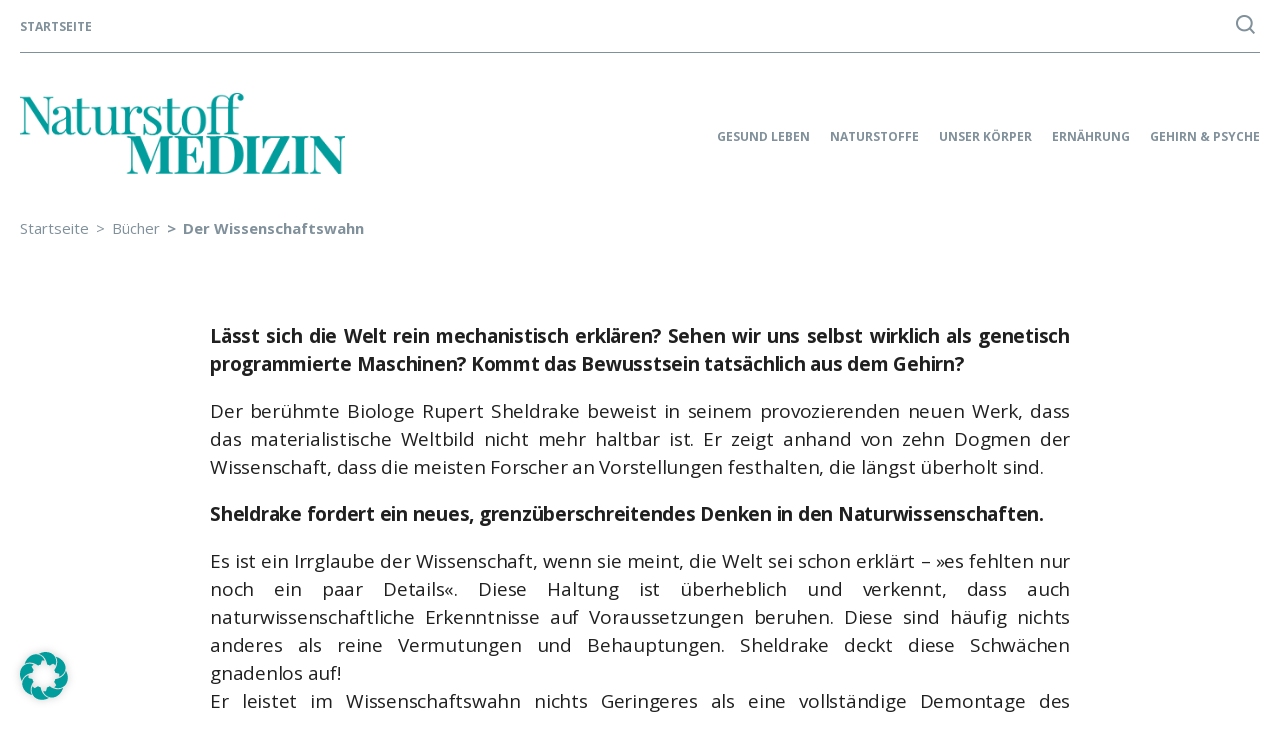

--- FILE ---
content_type: text/html; charset=UTF-8
request_url: https://www.naturstoff-medizin.de/buch/der-wissenschaftswahn/
body_size: 14507
content:
<!DOCTYPE html><html lang="de"> <head> <meta name="viewport" content="width=device-width, initial-scale=1.0"> <meta charset="UTF-8"> <meta name='robots' content='index, follow, max-image-preview:large, max-snippet:-1, max-video-preview:-1'/><meta name="twitter:card" content="summary"><meta name="twitter:title" content="Der Wissenschaftswahn"/><meta name="twitter:description" content="Lässt sich die Welt rein mechanistisch erklären? Sehen wir uns selbst wirklich als genetisch programmierte Maschinen? Kommt das Bewusstsein tatsächlich aus"/><meta name="twitter:image" content="https://www.naturstoff-medizin.de/wp-content/uploads/2020/08/122058.jpg"/><meta name="author" content="Naturstoff Medizin"/>  <title>Der Wissenschaftswahn - Naturstoff Medizin</title> <link rel="canonical" href="https://www.naturstoff-medizin.de/buch/der-wissenschaftswahn/"/> <meta property="og:locale" content="de_DE"/> <meta property="og:type" content="article"/> <meta property="og:title" content="Der Wissenschaftswahn - Naturstoff Medizin"/> <meta property="og:description" content="Lässt sich die Welt rein mechanistisch erklären? Sehen wir uns selbst wirklich als genetisch programmierte Maschinen? Kommt das Bewusstsein tatsächlich aus dem Gehirn? Der berühmte Biologe Rupert Sheldrake"/> <meta property="og:url" content="https://www.naturstoff-medizin.de/buch/der-wissenschaftswahn/"/> <meta property="og:site_name" content="Naturstoff Medizin"/> <meta property="article:modified_time" content="2020-08-20T11:46:11+00:00"/> <meta property="og:image" content="https://www.naturstoff-medizin.de/wp-content/uploads/2020/08/122058.jpg"/> <meta property="og:image:width" content="374"/> <meta property="og:image:height" content="590"/> <meta property="og:image:type" content="image/jpeg"/> <meta name="twitter:label1" content="Geschätzte Lesezeit"/> <meta name="twitter:data1" content="1 Minute"/> <script type="application/ld+json" class="yoast-schema-graph">{"@context":"https://schema.org","@graph":[{"@type":"WebPage","@id":"https://www.naturstoff-medizin.de/buch/der-wissenschaftswahn/","url":"https://www.naturstoff-medizin.de/buch/der-wissenschaftswahn/","name":"Der Wissenschaftswahn - Naturstoff Medizin","isPartOf":{"@id":"https://www.naturstoff-medizin.de/#website"},"primaryImageOfPage":{"@id":"https://www.naturstoff-medizin.de/buch/der-wissenschaftswahn/#primaryimage"},"image":{"@id":"https://www.naturstoff-medizin.de/buch/der-wissenschaftswahn/#primaryimage"},"thumbnailUrl":"https://www.naturstoff-medizin.de/wp-content/uploads/2020/08/122058.jpg","datePublished":"2020-08-20T11:46:10+00:00","dateModified":"2020-08-20T11:46:11+00:00","breadcrumb":{"@id":"https://www.naturstoff-medizin.de/buch/der-wissenschaftswahn/#breadcrumb"},"inLanguage":"de","potentialAction":[{"@type":"ReadAction","target":["https://www.naturstoff-medizin.de/buch/der-wissenschaftswahn/"]}]},{"@type":"ImageObject","inLanguage":"de","@id":"https://www.naturstoff-medizin.de/buch/der-wissenschaftswahn/#primaryimage","url":"https://www.naturstoff-medizin.de/wp-content/uploads/2020/08/122058.jpg","contentUrl":"https://www.naturstoff-medizin.de/wp-content/uploads/2020/08/122058.jpg","width":374,"height":590},{"@type":"BreadcrumbList","@id":"https://www.naturstoff-medizin.de/buch/der-wissenschaftswahn/#breadcrumb","itemListElement":[{"@type":"ListItem","position":1,"name":"Startseite","item":"https://www.naturstoff-medizin.de/"},{"@type":"ListItem","position":2,"name":"Bücher","item":"https://www.naturstoff-medizin.de/"},{"@type":"ListItem","position":3,"name":"Der Wissenschaftswahn"}]},{"@type":"WebSite","@id":"https://www.naturstoff-medizin.de/#website","url":"https://www.naturstoff-medizin.de/","name":"Naturstoff Medizin","description":"Artikel, Bücher und Videos zum Thema","publisher":{"@id":"https://www.naturstoff-medizin.de/#organization"},"potentialAction":[{"@type":"SearchAction","target":{"@type":"EntryPoint","urlTemplate":"https://www.naturstoff-medizin.de/?s={search_term_string}"},"query-input":{"@type":"PropertyValueSpecification","valueRequired":true,"valueName":"search_term_string"}}],"inLanguage":"de"},{"@type":"Organization","@id":"https://www.naturstoff-medizin.de/#organization","name":"Naturstoff Medizin","url":"https://www.naturstoff-medizin.de/","logo":{"@type":"ImageObject","inLanguage":"de","@id":"https://www.naturstoff-medizin.de/#/schema/logo/image/","url":"https://www.naturstoff-medizin.de/wp-content/uploads/2020/02/naturstoff-medizin_logo.png","contentUrl":"https://www.naturstoff-medizin.de/wp-content/uploads/2020/02/naturstoff-medizin_logo.png","width":750,"height":187,"caption":"Naturstoff Medizin"},"image":{"@id":"https://www.naturstoff-medizin.de/#/schema/logo/image/"}}]}</script> <link rel="alternate" title="oEmbed (JSON)" type="application/json+oembed" href="https://www.naturstoff-medizin.de/wp-json/oembed/1.0/embed?url=https%3A%2F%2Fwww.naturstoff-medizin.de%2Fbuch%2Fder-wissenschaftswahn%2F"/><link rel="alternate" title="oEmbed (XML)" type="text/xml+oembed" href="https://www.naturstoff-medizin.de/wp-json/oembed/1.0/embed?url=https%3A%2F%2Fwww.naturstoff-medizin.de%2Fbuch%2Fder-wissenschaftswahn%2F&#038;format=xml"/><style id='wp-img-auto-sizes-contain-inline-css' type='text/css'>img:is([sizes=auto i],[sizes^="auto," i]){contain-intrinsic-size:3000px 1500px}/*# sourceURL=wp-img-auto-sizes-contain-inline-css */</style><style id='wp-emoji-styles-inline-css' type='text/css'> img.wp-smiley, img.emoji { display: inline !important; border: none !important; box-shadow: none !important; height: 1em !important; width: 1em !important; margin: 0 0.07em !important; vertical-align: -0.1em !important; background: none !important; padding: 0 !important; }/*# sourceURL=wp-emoji-styles-inline-css */</style><link rel='stylesheet' id='wp-block-library-css' href='https://www.naturstoff-medizin.de/wp-includes/css/dist/block-library/style.min.css?ver=6.9' type='text/css' media='all'/><style id='global-styles-inline-css' type='text/css'>
:root{--wp--preset--aspect-ratio--square: 1;--wp--preset--aspect-ratio--4-3: 4/3;--wp--preset--aspect-ratio--3-4: 3/4;--wp--preset--aspect-ratio--3-2: 3/2;--wp--preset--aspect-ratio--2-3: 2/3;--wp--preset--aspect-ratio--16-9: 16/9;--wp--preset--aspect-ratio--9-16: 9/16;--wp--preset--color--black: #000000;--wp--preset--color--cyan-bluish-gray: #abb8c3;--wp--preset--color--white: #ffffff;--wp--preset--color--pale-pink: #f78da7;--wp--preset--color--vivid-red: #cf2e2e;--wp--preset--color--luminous-vivid-orange: #ff6900;--wp--preset--color--luminous-vivid-amber: #fcb900;--wp--preset--color--light-green-cyan: #7bdcb5;--wp--preset--color--vivid-green-cyan: #00d084;--wp--preset--color--pale-cyan-blue: #8ed1fc;--wp--preset--color--vivid-cyan-blue: #0693e3;--wp--preset--color--vivid-purple: #9b51e0;--wp--preset--gradient--vivid-cyan-blue-to-vivid-purple: linear-gradient(135deg,rgb(6,147,227) 0%,rgb(155,81,224) 100%);--wp--preset--gradient--light-green-cyan-to-vivid-green-cyan: linear-gradient(135deg,rgb(122,220,180) 0%,rgb(0,208,130) 100%);--wp--preset--gradient--luminous-vivid-amber-to-luminous-vivid-orange: linear-gradient(135deg,rgb(252,185,0) 0%,rgb(255,105,0) 100%);--wp--preset--gradient--luminous-vivid-orange-to-vivid-red: linear-gradient(135deg,rgb(255,105,0) 0%,rgb(207,46,46) 100%);--wp--preset--gradient--very-light-gray-to-cyan-bluish-gray: linear-gradient(135deg,rgb(238,238,238) 0%,rgb(169,184,195) 100%);--wp--preset--gradient--cool-to-warm-spectrum: linear-gradient(135deg,rgb(74,234,220) 0%,rgb(151,120,209) 20%,rgb(207,42,186) 40%,rgb(238,44,130) 60%,rgb(251,105,98) 80%,rgb(254,248,76) 100%);--wp--preset--gradient--blush-light-purple: linear-gradient(135deg,rgb(255,206,236) 0%,rgb(152,150,240) 100%);--wp--preset--gradient--blush-bordeaux: linear-gradient(135deg,rgb(254,205,165) 0%,rgb(254,45,45) 50%,rgb(107,0,62) 100%);--wp--preset--gradient--luminous-dusk: linear-gradient(135deg,rgb(255,203,112) 0%,rgb(199,81,192) 50%,rgb(65,88,208) 100%);--wp--preset--gradient--pale-ocean: linear-gradient(135deg,rgb(255,245,203) 0%,rgb(182,227,212) 50%,rgb(51,167,181) 100%);--wp--preset--gradient--electric-grass: linear-gradient(135deg,rgb(202,248,128) 0%,rgb(113,206,126) 100%);--wp--preset--gradient--midnight: linear-gradient(135deg,rgb(2,3,129) 0%,rgb(40,116,252) 100%);--wp--preset--font-size--small: 13px;--wp--preset--font-size--medium: 20px;--wp--preset--font-size--large: 36px;--wp--preset--font-size--x-large: 42px;--wp--preset--spacing--20: 0.44rem;--wp--preset--spacing--30: 0.67rem;--wp--preset--spacing--40: 1rem;--wp--preset--spacing--50: 1.5rem;--wp--preset--spacing--60: 2.25rem;--wp--preset--spacing--70: 3.38rem;--wp--preset--spacing--80: 5.06rem;--wp--preset--shadow--natural: 6px 6px 9px rgba(0, 0, 0, 0.2);--wp--preset--shadow--deep: 12px 12px 50px rgba(0, 0, 0, 0.4);--wp--preset--shadow--sharp: 6px 6px 0px rgba(0, 0, 0, 0.2);--wp--preset--shadow--outlined: 6px 6px 0px -3px rgb(255, 255, 255), 6px 6px rgb(0, 0, 0);--wp--preset--shadow--crisp: 6px 6px 0px rgb(0, 0, 0);}:where(.is-layout-flex){gap: 0.5em;}:where(.is-layout-grid){gap: 0.5em;}body .is-layout-flex{display: flex;}.is-layout-flex{flex-wrap: wrap;align-items: center;}.is-layout-flex > :is(*, div){margin: 0;}body .is-layout-grid{display: grid;}.is-layout-grid > :is(*, div){margin: 0;}:where(.wp-block-columns.is-layout-flex){gap: 2em;}:where(.wp-block-columns.is-layout-grid){gap: 2em;}:where(.wp-block-post-template.is-layout-flex){gap: 1.25em;}:where(.wp-block-post-template.is-layout-grid){gap: 1.25em;}.has-black-color{color: var(--wp--preset--color--black) !important;}.has-cyan-bluish-gray-color{color: var(--wp--preset--color--cyan-bluish-gray) !important;}.has-white-color{color: var(--wp--preset--color--white) !important;}.has-pale-pink-color{color: var(--wp--preset--color--pale-pink) !important;}.has-vivid-red-color{color: var(--wp--preset--color--vivid-red) !important;}.has-luminous-vivid-orange-color{color: var(--wp--preset--color--luminous-vivid-orange) !important;}.has-luminous-vivid-amber-color{color: var(--wp--preset--color--luminous-vivid-amber) !important;}.has-light-green-cyan-color{color: var(--wp--preset--color--light-green-cyan) !important;}.has-vivid-green-cyan-color{color: var(--wp--preset--color--vivid-green-cyan) !important;}.has-pale-cyan-blue-color{color: var(--wp--preset--color--pale-cyan-blue) !important;}.has-vivid-cyan-blue-color{color: var(--wp--preset--color--vivid-cyan-blue) !important;}.has-vivid-purple-color{color: var(--wp--preset--color--vivid-purple) !important;}.has-black-background-color{background-color: var(--wp--preset--color--black) !important;}.has-cyan-bluish-gray-background-color{background-color: var(--wp--preset--color--cyan-bluish-gray) !important;}.has-white-background-color{background-color: var(--wp--preset--color--white) !important;}.has-pale-pink-background-color{background-color: var(--wp--preset--color--pale-pink) !important;}.has-vivid-red-background-color{background-color: var(--wp--preset--color--vivid-red) !important;}.has-luminous-vivid-orange-background-color{background-color: var(--wp--preset--color--luminous-vivid-orange) !important;}.has-luminous-vivid-amber-background-color{background-color: var(--wp--preset--color--luminous-vivid-amber) !important;}.has-light-green-cyan-background-color{background-color: var(--wp--preset--color--light-green-cyan) !important;}.has-vivid-green-cyan-background-color{background-color: var(--wp--preset--color--vivid-green-cyan) !important;}.has-pale-cyan-blue-background-color{background-color: var(--wp--preset--color--pale-cyan-blue) !important;}.has-vivid-cyan-blue-background-color{background-color: var(--wp--preset--color--vivid-cyan-blue) !important;}.has-vivid-purple-background-color{background-color: var(--wp--preset--color--vivid-purple) !important;}.has-black-border-color{border-color: var(--wp--preset--color--black) !important;}.has-cyan-bluish-gray-border-color{border-color: var(--wp--preset--color--cyan-bluish-gray) !important;}.has-white-border-color{border-color: var(--wp--preset--color--white) !important;}.has-pale-pink-border-color{border-color: var(--wp--preset--color--pale-pink) !important;}.has-vivid-red-border-color{border-color: var(--wp--preset--color--vivid-red) !important;}.has-luminous-vivid-orange-border-color{border-color: var(--wp--preset--color--luminous-vivid-orange) !important;}.has-luminous-vivid-amber-border-color{border-color: var(--wp--preset--color--luminous-vivid-amber) !important;}.has-light-green-cyan-border-color{border-color: var(--wp--preset--color--light-green-cyan) !important;}.has-vivid-green-cyan-border-color{border-color: var(--wp--preset--color--vivid-green-cyan) !important;}.has-pale-cyan-blue-border-color{border-color: var(--wp--preset--color--pale-cyan-blue) !important;}.has-vivid-cyan-blue-border-color{border-color: var(--wp--preset--color--vivid-cyan-blue) !important;}.has-vivid-purple-border-color{border-color: var(--wp--preset--color--vivid-purple) !important;}.has-vivid-cyan-blue-to-vivid-purple-gradient-background{background: var(--wp--preset--gradient--vivid-cyan-blue-to-vivid-purple) !important;}.has-light-green-cyan-to-vivid-green-cyan-gradient-background{background: var(--wp--preset--gradient--light-green-cyan-to-vivid-green-cyan) !important;}.has-luminous-vivid-amber-to-luminous-vivid-orange-gradient-background{background: var(--wp--preset--gradient--luminous-vivid-amber-to-luminous-vivid-orange) !important;}.has-luminous-vivid-orange-to-vivid-red-gradient-background{background: var(--wp--preset--gradient--luminous-vivid-orange-to-vivid-red) !important;}.has-very-light-gray-to-cyan-bluish-gray-gradient-background{background: var(--wp--preset--gradient--very-light-gray-to-cyan-bluish-gray) !important;}.has-cool-to-warm-spectrum-gradient-background{background: var(--wp--preset--gradient--cool-to-warm-spectrum) !important;}.has-blush-light-purple-gradient-background{background: var(--wp--preset--gradient--blush-light-purple) !important;}.has-blush-bordeaux-gradient-background{background: var(--wp--preset--gradient--blush-bordeaux) !important;}.has-luminous-dusk-gradient-background{background: var(--wp--preset--gradient--luminous-dusk) !important;}.has-pale-ocean-gradient-background{background: var(--wp--preset--gradient--pale-ocean) !important;}.has-electric-grass-gradient-background{background: var(--wp--preset--gradient--electric-grass) !important;}.has-midnight-gradient-background{background: var(--wp--preset--gradient--midnight) !important;}.has-small-font-size{font-size: var(--wp--preset--font-size--small) !important;}.has-medium-font-size{font-size: var(--wp--preset--font-size--medium) !important;}.has-large-font-size{font-size: var(--wp--preset--font-size--large) !important;}.has-x-large-font-size{font-size: var(--wp--preset--font-size--x-large) !important;}
/*# sourceURL=global-styles-inline-css */
</style>
<style id='classic-theme-styles-inline-css' type='text/css'>/*! This file is auto-generated */.wp-block-button__link{color:#fff;background-color:#32373c;border-radius:9999px;box-shadow:none;text-decoration:none;padding:calc(.667em + 2px) calc(1.333em + 2px);font-size:1.125em}.wp-block-file__button{background:#32373c;color:#fff;text-decoration:none}/*# sourceURL=/wp-includes/css/classic-themes.min.css */</style><link rel='stylesheet' id='editorskit-frontend-css' href='https://www.naturstoff-medizin.de/wp-content/plugins/block-options/build/style.build.css?ver=new' type='text/css' media='all'/><link rel='stylesheet' id='contact-form-7-css' href='https://www.naturstoff-medizin.de/wp-content/plugins/contact-form-7/includes/css/styles.css?ver=6.1.4' type='text/css' media='all'/><link rel='stylesheet' id='parent-style-css' href='https://www.naturstoff-medizin.de/wp-content/themes/kopp-activep/style.css?ver=1.23' type='text/css' media='all'/><link rel='stylesheet' id='base-style-css' href='https://www.naturstoff-medizin.de/wp-content/themes/kopp-active/style.css?ver=6.9' type='text/css' media='all'/><link rel='stylesheet' id='base-theme-css' href='https://www.naturstoff-medizin.de/wp-content/themes/kopp-activep/theme.css?ver=6.9' type='text/css' media='all'/><link rel='stylesheet' id='fancybox-style-css' href='https://www.naturstoff-medizin.de/wp-content/themes/kopp-activep/fancybox.min.css?ver=6.9' type='text/css' media='all'/><link rel='stylesheet' id='slick-slider-style-css' href='https://www.naturstoff-medizin.de/wp-content/themes/kopp-activep/slick.css?ver=6.9' type='text/css' media='all'/><link rel='stylesheet' id='fa-style-css' href='https://www.naturstoff-medizin.de/wp-content/themes/kopp-activep/fonts/fa/css/font-awesome.min.css?ver=6.9' type='text/css' media='all'/><link rel='stylesheet' id='borlabs-cookie-custom-css' href='https://www.naturstoff-medizin.de/wp-content/cache/borlabs-cookie/1/borlabs-cookie-1-de.css?ver=3.3.23-40' type='text/css' media='all'/><link rel='stylesheet' id='wp-block-paragraph-css' href='https://www.naturstoff-medizin.de/wp-includes/blocks/paragraph/style.min.css?ver=6.9' type='text/css' media='all'/><script type="text/javascript" src="https://www.naturstoff-medizin.de/wp-includes/js/jquery/jquery.min.js?ver=3.7.1" id="jquery-core-js"></script><script type="text/javascript" src="https://www.naturstoff-medizin.de/wp-includes/js/jquery/jquery-migrate.min.js?ver=3.4.1" id="jquery-migrate-js"></script><script data-no-optimize="1" data-no-minify="1" data-cfasync="false" type="text/javascript" src="https://www.naturstoff-medizin.de/wp-content/cache/borlabs-cookie/1/borlabs-cookie-config-de.json.js?ver=3.3.23-43" id="borlabs-cookie-config-js"></script><script data-no-optimize="1" data-no-minify="1" data-cfasync="false" type="text/javascript" src="https://www.naturstoff-medizin.de/wp-content/plugins/borlabs-cookie/assets/javascript/borlabs-cookie-prioritize.min.js?ver=3.3.23" id="borlabs-cookie-prioritize-js"></script><link rel="https://api.w.org/" href="https://www.naturstoff-medizin.de/wp-json/"/><link rel="alternate" title="JSON" type="application/json" href="https://www.naturstoff-medizin.de/wp-json/wp/v2/book/18950"/><style type="text/css">.recentcomments a{display:inline !important;padding:0 !important;margin:0 !important;}</style><script data-borlabs-cookie-script-blocker-ignore>if ('0' === '1' && ('0' === '1' || '1' === '1')) { window['gtag_enable_tcf_support'] = true;}window.dataLayer = window.dataLayer || [];if (typeof gtag !== 'function') { function gtag() { dataLayer.push(arguments); }}gtag('set', 'developer_id.dYjRjMm', true);if ('0' === '1' || '1' === '1') { if (window.BorlabsCookieGoogleConsentModeDefaultSet !== true) { let getCookieValue = function (name) { return document.cookie.match('(^|;)\\s*' + name + '\\s*=\\s*([^;]+)')?.pop() || ''; }; let cookieValue = getCookieValue('borlabs-cookie-gcs'); let consentsFromCookie = {}; if (cookieValue !== '') { consentsFromCookie = JSON.parse(decodeURIComponent(cookieValue)); } let defaultValues = { 'ad_storage': 'denied', 'ad_user_data': 'denied', 'ad_personalization': 'denied', 'analytics_storage': 'denied', 'functionality_storage': 'denied', 'personalization_storage': 'denied', 'security_storage': 'denied', 'wait_for_update': 500, }; gtag('consent', 'default', { ...defaultValues, ...consentsFromCookie }); } window.BorlabsCookieGoogleConsentModeDefaultSet = true; let borlabsCookieConsentChangeHandler = function () { window.dataLayer = window.dataLayer || []; if (typeof gtag !== 'function') { function gtag(){dataLayer.push(arguments);} } let getCookieValue = function (name) { return document.cookie.match('(^|;)\\s*' + name + '\\s*=\\s*([^;]+)')?.pop() || ''; }; let cookieValue = getCookieValue('borlabs-cookie-gcs'); let consentsFromCookie = {}; if (cookieValue !== '') { consentsFromCookie = JSON.parse(decodeURIComponent(cookieValue)); } consentsFromCookie.analytics_storage = BorlabsCookie.Consents.hasConsent('google-analytics') ? 'granted' : 'denied'; BorlabsCookie.CookieLibrary.setCookie( 'borlabs-cookie-gcs', JSON.stringify(consentsFromCookie), BorlabsCookie.Settings.automaticCookieDomainAndPath.value ? '' : BorlabsCookie.Settings.cookieDomain.value, BorlabsCookie.Settings.cookiePath.value, BorlabsCookie.Cookie.getPluginCookie().expires, BorlabsCookie.Settings.cookieSecure.value, BorlabsCookie.Settings.cookieSameSite.value ); } document.addEventListener('borlabs-cookie-consent-saved', borlabsCookieConsentChangeHandler); document.addEventListener('borlabs-cookie-handle-unblock', borlabsCookieConsentChangeHandler);}if ('0' === '1') { gtag("js", new Date()); gtag("config", "UA-116399678-4", {"anonymize_ip": true}); (function (w, d, s, i) { var f = d.getElementsByTagName(s)[0], j = d.createElement(s); j.async = true; j.src = "https://www.googletagmanager.com/gtag/js?id=" + i; f.parentNode.insertBefore(j, f); })(window, document, "script", "UA-116399678-4");}</script> <style type="text/css" id="wp-custom-css"> /*Test*/.content-section ul { margin-bottom: 0;}/*Test*/.banner-main .over-txt a { text-decoration: none;}.banner-main .over-txt a:hover { color: #444;}ul.content-open a { color: #82929c;}.single .author-list ul { list-style: none; margin: 0; padding: 0;}.single .author-list a { color: #7b97a4; text-decoration: none; cursor: pointer; display: block;}.single .author-list li { margin-bottom: 24px;}.single .author-list li:after { content: ""; height: 0; visibility: hidden; clear: both; display: block;}.single .content p + h2 { margin-top: 54px;}.single .content p + ul { margin-bottom: 54px;}ol li { margin-bottom: 1em;}.inhalt { background: rgba(129,145,155,.15); padding: 30px; margin-bottom: 40px;}.inhalt li a { color: black!important;}.inhalt li a:after { content: "›"; margin-left: 5px;}.footer-2-col { display: flex;}.footer-col { flex-basis: 50%;}.footer-col a { display: block; padding: 5px 0;}.form-2-col { display: flex; justify-content: space-between; margin-bottom: 10px; font-size: .9em;}.form-2-col input,.form-2-col label,.form-2-col textarea,.form-2-col-submit input { width: 100%; border-color: #cacaca;}.form-2-col div { flex-basis: 49.5%;}.form-2-col-submit input { background: #009d9c; padding: 10px; color: white; margin-top: 10px; border: none;}span.wpcf7-not-valid-tip { font-size: .75em;}div.wpcf7-validation-errors, div.wpcf7-acceptance-missing { border: 2px solid #009d9c; text-align: center;}.wpcf7-form p { margin: 0;}.banner .holder-content .over-txt.meta-date ul li { text-transform: none;} </style> <link rel='stylesheet' id='shariffcss-css' href='https://www.naturstoff-medizin.de/wp-content/plugins/shariff/css/shariff.min.css?ver=4.6.15' type='text/css' media='all' />
</head> <body class="wp-singular book-template-default single single-book postid-18950 wp-custom-logo wp-theme-kopp-activep wp-child-theme-kopp-active"> <noscript><div>Javascript must be enabled for the correct page display</div></noscript> <div class="page-holder"> <div id="wrapper"> <a class="accessibility" accesskey="s" href="#content">Skip to Content</a> <header id="header" class="header"> <div class="container-large"> <div class="mobile-header"> <div class="logo" itemscope itemtype="http://schema.org/Brand"> <a accesskey="1" href="https://www.naturstoff-medizin.de/" class="custom-logo-link" rel="home"><img width="750" height="187" src="https://www.naturstoff-medizin.de/wp-content/uploads/2020/02/naturstoff-medizin_logo.png" class="custom-logo" alt="Naturstoff Medizin" decoding="async" fetchpriority="high" srcset="https://www.naturstoff-medizin.de/wp-content/uploads/2020/02/naturstoff-medizin_logo.png 750w, https://www.naturstoff-medizin.de/wp-content/uploads/2020/02/naturstoff-medizin_logo-300x75.png 300w" sizes="(max-width: 750px) 100vw, 750px"/></a> </div> <div class="holder-nav-opener"> <a href="#" class="nav-opener"> <span class="icn-bar"> <span class="sr-only"></span> </span> </a> </div> </div> <div class="holder-nav"> <div class="bar-search"> <a href="https://www.naturstoff-medizin.de" class="search-text">Startseite</a> <a href="#" class="search-icon" onclick="jQuery('#searchinpf').focus()"></a> <form method="get" class="search-form" action="/suche/" > <fieldset> <input type="search" id="searchinpf" name="fwp_suche" placeholder="Suchen&hellip;" /> <input type="hidden" name="fwp_per_page" value="24"> <button type="submit" value="Service" ></button> </fieldset> </form> </div> <div class="over-header"> <div class="logo" itemscope itemtype="http://schema.org/Brand"> <a accesskey="1" href="https://www.naturstoff-medizin.de/" class="custom-logo-link" rel="home"><img width="750" height="187" src="https://www.naturstoff-medizin.de/wp-content/uploads/2020/02/naturstoff-medizin_logo.png" class="custom-logo" alt="Naturstoff Medizin" decoding="async" srcset="https://www.naturstoff-medizin.de/wp-content/uploads/2020/02/naturstoff-medizin_logo.png 750w, https://www.naturstoff-medizin.de/wp-content/uploads/2020/02/naturstoff-medizin_logo-300x75.png 300w" sizes="(max-width: 750px) 100vw, 750px"/></a> </div> <ul id="navigation" class="navigation"><li id="menu-item-1595" class="menu-item menu-item-type-taxonomy menu-item-object-category menu-item-has-children menu-item-1595"><a href="https://www.naturstoff-medizin.de/category/gesund-leben/">Gesund leben</a><div class="drop-holder"><div class="container-large"><div class="drops"><span>Gesund leben</span><ul> <li id="menu-item-1596" class="menu-item menu-item-type-taxonomy menu-item-object-category menu-item-1596"><a href="https://www.naturstoff-medizin.de/category/gesund-leben/abnehmen-entgiften/">Abnehmen &amp; Entgiften</a><span class="icon-drop"><i class="fa fa-sort-down"></i></span></li> <li id="menu-item-1597" class="menu-item menu-item-type-taxonomy menu-item-object-category menu-item-1597"><a href="https://www.naturstoff-medizin.de/category/gesund-leben/anti-aging/">Anti-Aging</a><span class="icon-drop"><i class="fa fa-sort-down"></i></span></li> <li id="menu-item-18228" class="menu-item menu-item-type-taxonomy menu-item-object-category menu-item-18228"><a href="https://www.naturstoff-medizin.de/category/gesund-leben/babys-kleinkinder/">Babys &amp; Kleinkinder</a><span class="icon-drop"><i class="fa fa-sort-down"></i></span></li> <li id="menu-item-8712" class="menu-item menu-item-type-taxonomy menu-item-object-category menu-item-8712"><a href="https://www.naturstoff-medizin.de/category/gesund-leben/gesellschaft/">Gesellschaft</a><span class="icon-drop"><i class="fa fa-sort-down"></i></span></li> <li id="menu-item-10750" class="menu-item menu-item-type-taxonomy menu-item-object-category menu-item-10750"><a href="https://www.naturstoff-medizin.de/category/gesund-leben/haustiere/">Haustiere</a><span class="icon-drop"><i class="fa fa-sort-down"></i></span></li> <li id="menu-item-16198" class="menu-item menu-item-type-taxonomy menu-item-object-category menu-item-16198"><a href="https://www.naturstoff-medizin.de/category/gesund-leben/sport-fitness/">Sport &amp; Fitness</a><span class="icon-drop"><i class="fa fa-sort-down"></i></span></li> <li id="menu-item-1598" class="menu-item menu-item-type-taxonomy menu-item-object-category menu-item-1598"><a href="https://www.naturstoff-medizin.de/category/gesund-leben/umwelt/">Umwelt</a><span class="icon-drop"><i class="fa fa-sort-down"></i></span></li> <li id="menu-item-3991" class="menu-item menu-item-type-taxonomy menu-item-object-category menu-item-3991"><a href="https://www.naturstoff-medizin.de/category/gesund-leben/wissenschaft-forschung/">Wissenschaft &amp; Forschung</a><span class="icon-drop"><i class="fa fa-sort-down"></i></span></li></ul></div></div></div><span class="icon-drop"><i class="fa fa-sort-down"></i></span></li><li id="menu-item-1599" class="menu-item menu-item-type-taxonomy menu-item-object-category menu-item-has-children menu-item-1599"><a href="https://www.naturstoff-medizin.de/category/naturstoffe/">Naturstoffe</a><div class="drop-holder"><div class="container-large"><div class="drops"><span>Naturstoffe</span><ul> <li id="menu-item-1600" class="menu-item menu-item-type-taxonomy menu-item-object-category menu-item-1600"><a href="https://www.naturstoff-medizin.de/category/naturstoffe/adaptogene/">Adaptogene</a><span class="icon-drop"><i class="fa fa-sort-down"></i></span></li> <li id="menu-item-1601" class="menu-item menu-item-type-taxonomy menu-item-object-category menu-item-1601"><a href="https://www.naturstoff-medizin.de/category/naturstoffe/aminosaeuren/">Aminosäuren</a><span class="icon-drop"><i class="fa fa-sort-down"></i></span></li> <li id="menu-item-1602" class="menu-item menu-item-type-taxonomy menu-item-object-category menu-item-1602"><a href="https://www.naturstoff-medizin.de/category/naturstoffe/antioxidantien/">Antioxidantien</a><span class="icon-drop"><i class="fa fa-sort-down"></i></span></li> <li id="menu-item-1603" class="menu-item menu-item-type-taxonomy menu-item-object-category menu-item-1603"><a href="https://www.naturstoff-medizin.de/category/naturstoffe/cbd-oel/">CBD-Öl</a><span class="icon-drop"><i class="fa fa-sort-down"></i></span></li> <li id="menu-item-1604" class="menu-item menu-item-type-taxonomy menu-item-object-category menu-item-1604"><a href="https://www.naturstoff-medizin.de/category/naturstoffe/enzyme/">Enzyme</a><span class="icon-drop"><i class="fa fa-sort-down"></i></span></li> <li id="menu-item-1605" class="menu-item menu-item-type-taxonomy menu-item-object-category menu-item-1605"><a href="https://www.naturstoff-medizin.de/category/naturstoffe/fette-fettsaeuren/">Fette &amp; Fettsäuren</a><span class="icon-drop"><i class="fa fa-sort-down"></i></span></li> <li id="menu-item-1606" class="menu-item menu-item-type-taxonomy menu-item-object-category menu-item-1606"><a href="https://www.naturstoff-medizin.de/category/naturstoffe/heilpflanzen/">Heilpflanzen</a><span class="icon-drop"><i class="fa fa-sort-down"></i></span></li> <li id="menu-item-1607" class="menu-item menu-item-type-taxonomy menu-item-object-category menu-item-1607"><a href="https://www.naturstoff-medizin.de/category/naturstoffe/mineralstoffe/">Mineralstoffe</a><span class="icon-drop"><i class="fa fa-sort-down"></i></span></li> <li id="menu-item-1608" class="menu-item menu-item-type-taxonomy menu-item-object-category menu-item-1608"><a href="https://www.naturstoff-medizin.de/category/naturstoffe/pflanzenstoffe/">Pflanzenstoffe</a><span class="icon-drop"><i class="fa fa-sort-down"></i></span></li> <li id="menu-item-1610" class="menu-item menu-item-type-taxonomy menu-item-object-category menu-item-1610"><a href="https://www.naturstoff-medizin.de/category/naturstoffe/vitamine/">Vitamine</a><span class="icon-drop"><i class="fa fa-sort-down"></i></span></li></ul></div></div></div><span class="icon-drop"><i class="fa fa-sort-down"></i></span></li><li id="menu-item-1611" class="menu-item menu-item-type-taxonomy menu-item-object-category menu-item-has-children menu-item-1611"><a href="https://www.naturstoff-medizin.de/category/unser-koerper/">Unser Körper</a><div class="drop-holder"><div class="container-large"><div class="drops"><span>Unser Körper</span><ul> <li id="menu-item-1612" class="menu-item menu-item-type-taxonomy menu-item-object-category menu-item-1612"><a href="https://www.naturstoff-medizin.de/category/unser-koerper/alzheimer/">Alzheimer</a><span class="icon-drop"><i class="fa fa-sort-down"></i></span></li> <li id="menu-item-1613" class="menu-item menu-item-type-taxonomy menu-item-object-category menu-item-1613"><a href="https://www.naturstoff-medizin.de/category/unser-koerper/arteriosklerose/">Arteriosklerose</a><span class="icon-drop"><i class="fa fa-sort-down"></i></span></li> <li id="menu-item-1614" class="menu-item menu-item-type-taxonomy menu-item-object-category menu-item-1614"><a href="https://www.naturstoff-medizin.de/category/unser-koerper/augen/">Augen</a><span class="icon-drop"><i class="fa fa-sort-down"></i></span></li> <li id="menu-item-1615" class="menu-item menu-item-type-taxonomy menu-item-object-category menu-item-1615"><a href="https://www.naturstoff-medizin.de/category/unser-koerper/autoimmunerkrankungen/">Autoimmunerkrankungen</a><span class="icon-drop"><i class="fa fa-sort-down"></i></span></li> <li id="menu-item-5774" class="menu-item menu-item-type-taxonomy menu-item-object-category menu-item-5774"><a href="https://www.naturstoff-medizin.de/category/unser-koerper/coronavirus/">Coronavirus</a><span class="icon-drop"><i class="fa fa-sort-down"></i></span></li> <li id="menu-item-1616" class="menu-item menu-item-type-taxonomy menu-item-object-category menu-item-1616"><a href="https://www.naturstoff-medizin.de/category/unser-koerper/darm/">Darm</a><span class="icon-drop"><i class="fa fa-sort-down"></i></span></li> <li id="menu-item-1617" class="menu-item menu-item-type-taxonomy menu-item-object-category menu-item-1617"><a href="https://www.naturstoff-medizin.de/category/unser-koerper/diabetes/">Diabetes</a><span class="icon-drop"><i class="fa fa-sort-down"></i></span></li> <li id="menu-item-1618" class="menu-item menu-item-type-taxonomy menu-item-object-category menu-item-1618"><a href="https://www.naturstoff-medizin.de/category/unser-koerper/gehirn/">Gehirn</a><span class="icon-drop"><i class="fa fa-sort-down"></i></span></li> <li id="menu-item-1619" class="menu-item menu-item-type-taxonomy menu-item-object-category menu-item-1619"><a href="https://www.naturstoff-medizin.de/category/unser-koerper/grippe/">Grippe</a><span class="icon-drop"><i class="fa fa-sort-down"></i></span></li> <li id="menu-item-5642" class="menu-item menu-item-type-taxonomy menu-item-object-category menu-item-5642"><a href="https://www.naturstoff-medizin.de/category/unser-koerper/haut/">Haut</a><span class="icon-drop"><i class="fa fa-sort-down"></i></span></li> <li id="menu-item-1620" class="menu-item menu-item-type-taxonomy menu-item-object-category menu-item-1620"><a href="https://www.naturstoff-medizin.de/category/unser-koerper/herz/">Herz, Kreislauf &amp; Gefäße</a><span class="icon-drop"><i class="fa fa-sort-down"></i></span></li> <li id="menu-item-5895" class="menu-item menu-item-type-taxonomy menu-item-object-category menu-item-5895"><a href="https://www.naturstoff-medizin.de/category/unser-koerper/immunsystem/">Immunsystem</a><span class="icon-drop"><i class="fa fa-sort-down"></i></span></li> <li id="menu-item-15405" class="menu-item menu-item-type-taxonomy menu-item-object-category menu-item-15405"><a href="https://www.naturstoff-medizin.de/category/unser-koerper/infektionskrankheiten/">Infektionskrankheiten</a><span class="icon-drop"><i class="fa fa-sort-down"></i></span></li> <li id="menu-item-22249" class="menu-item menu-item-type-taxonomy menu-item-object-category menu-item-22249"><a href="https://www.naturstoff-medizin.de/category/unser-koerper/knochen-gelenke/">Knochen &amp; Gelenke</a><span class="icon-drop"><i class="fa fa-sort-down"></i></span></li> <li id="menu-item-1621" class="menu-item menu-item-type-taxonomy menu-item-object-category menu-item-1621"><a href="https://www.naturstoff-medizin.de/category/unser-koerper/krebs/">Krebs</a><span class="icon-drop"><i class="fa fa-sort-down"></i></span></li> <li id="menu-item-14105" class="menu-item menu-item-type-taxonomy menu-item-object-category menu-item-14105"><a href="https://www.naturstoff-medizin.de/category/unser-koerper/leber-galle/">Leber &amp; Galle</a><span class="icon-drop"><i class="fa fa-sort-down"></i></span></li> <li id="menu-item-11954" class="menu-item menu-item-type-taxonomy menu-item-object-category menu-item-11954"><a href="https://www.naturstoff-medizin.de/category/unser-koerper/mund-zaehne/">Mund &amp; Zähne</a><span class="icon-drop"><i class="fa fa-sort-down"></i></span></li> <li id="menu-item-1622" class="menu-item menu-item-type-taxonomy menu-item-object-category menu-item-1622"><a href="https://www.naturstoff-medizin.de/category/unser-koerper/nerven/">Nerven</a><span class="icon-drop"><i class="fa fa-sort-down"></i></span></li> <li id="menu-item-9433" class="menu-item menu-item-type-taxonomy menu-item-object-category menu-item-9433"><a href="https://www.naturstoff-medizin.de/category/unser-koerper/niere/">Niere</a><span class="icon-drop"><i class="fa fa-sort-down"></i></span></li> <li id="menu-item-21943" class="menu-item menu-item-type-taxonomy menu-item-object-category menu-item-21943"><a href="https://www.naturstoff-medizin.de/category/unser-koerper/ruecken/">Rücken</a><span class="icon-drop"><i class="fa fa-sort-down"></i></span></li></ul></div></div></div><span class="icon-drop"><i class="fa fa-sort-down"></i></span></li><li id="menu-item-1587" class="menu-item menu-item-type-taxonomy menu-item-object-category menu-item-has-children menu-item-1587"><a href="https://www.naturstoff-medizin.de/category/ernaehrung/">Ernährung</a><div class="drop-holder"><div class="container-large"><div class="drops"><span>Ernährung</span><ul> <li id="menu-item-13096" class="menu-item menu-item-type-taxonomy menu-item-object-category menu-item-13096"><a href="https://www.naturstoff-medizin.de/category/ernaehrung/fette-oele/">Fette &amp; Öle</a><span class="icon-drop"><i class="fa fa-sort-down"></i></span></li> <li id="menu-item-1588" class="menu-item menu-item-type-taxonomy menu-item-object-category menu-item-1588"><a href="https://www.naturstoff-medizin.de/category/ernaehrung/gemuese/">Gemüse</a><span class="icon-drop"><i class="fa fa-sort-down"></i></span></li> <li id="menu-item-1589" class="menu-item menu-item-type-taxonomy menu-item-object-category menu-item-1589"><a href="https://www.naturstoff-medizin.de/category/ernaehrung/gruener-tee/">Grüner Tee</a><span class="icon-drop"><i class="fa fa-sort-down"></i></span></li> <li id="menu-item-1590" class="menu-item menu-item-type-taxonomy menu-item-object-category menu-item-1590"><a href="https://www.naturstoff-medizin.de/category/ernaehrung/kraeuter-gewuerze/">Kräuter &amp; Gewürze</a><span class="icon-drop"><i class="fa fa-sort-down"></i></span></li> <li id="menu-item-14717" class="menu-item menu-item-type-taxonomy menu-item-object-category menu-item-14717"><a href="https://www.naturstoff-medizin.de/category/ernaehrung/nahrungsergaenzungsmittel/">Nahrungsergänzungsmittel</a><span class="icon-drop"><i class="fa fa-sort-down"></i></span></li> <li id="menu-item-18363" class="menu-item menu-item-type-taxonomy menu-item-object-category menu-item-18363"><a href="https://www.naturstoff-medizin.de/category/ernaehrung/rezepte/">Rezepte</a><span class="icon-drop"><i class="fa fa-sort-down"></i></span></li> <li id="menu-item-12210" class="menu-item menu-item-type-taxonomy menu-item-object-category menu-item-12210"><a href="https://www.naturstoff-medizin.de/category/ernaehrung/superfoods/">Superfoods</a><span class="icon-drop"><i class="fa fa-sort-down"></i></span></li> <li id="menu-item-1591" class="menu-item menu-item-type-taxonomy menu-item-object-category menu-item-1591"><a href="https://www.naturstoff-medizin.de/category/ernaehrung/vegane-ernaehrung/">Vegane Ernährung</a><span class="icon-drop"><i class="fa fa-sort-down"></i></span></li> <li id="menu-item-1592" class="menu-item menu-item-type-taxonomy menu-item-object-category menu-item-1592"><a href="https://www.naturstoff-medizin.de/category/ernaehrung/zucker-honig/">Zucker &amp; Honig</a><span class="icon-drop"><i class="fa fa-sort-down"></i></span></li></ul></div></div></div><span class="icon-drop"><i class="fa fa-sort-down"></i></span></li><li id="menu-item-1593" class="menu-item menu-item-type-taxonomy menu-item-object-category menu-item-has-children menu-item-1593"><a href="https://www.naturstoff-medizin.de/category/gehirn-psyche/">Gehirn &amp; Psyche</a><div class="drop-holder"><div class="container-large"><div class="drops"><span>Gehirn &amp; Psyche</span><ul> <li id="menu-item-22630" class="menu-item menu-item-type-taxonomy menu-item-object-category menu-item-22630"><a href="https://www.naturstoff-medizin.de/category/gehirn-psyche/achtsamkeit/">Achtsamkeit</a><span class="icon-drop"><i class="fa fa-sort-down"></i></span></li> <li id="menu-item-10701" class="menu-item menu-item-type-taxonomy menu-item-object-category menu-item-10701"><a href="https://www.naturstoff-medizin.de/category/gehirn-psyche/depression-burnout/">Depression &amp; Burnout</a><span class="icon-drop"><i class="fa fa-sort-down"></i></span></li> <li id="menu-item-1594" class="menu-item menu-item-type-taxonomy menu-item-object-category menu-item-1594"><a href="https://www.naturstoff-medizin.de/category/gehirn-psyche/lernen/">Lernen</a><span class="icon-drop"><i class="fa fa-sort-down"></i></span></li></ul></div></div></div><span class="icon-drop"><i class="fa fa-sort-down"></i></span></li></ul> </div> </div> </div> </header> <main id="main" class="main"> <div class="breadcrumbs-holder"> <div class="container-large"> <ul class="breadcrumb"> <li class="home"><span property="itemListElement" typeof="ListItem"><a property="item" typeof="WebPage" title="Gehe zu Naturstoff Medizin." href="https://www.naturstoff-medizin.de" class="home" ><span property="name">Startseite</span></a><meta property="position" content="1"></span></li><li class="archive post-book-archive"><span property="itemListElement" typeof="ListItem"><a property="item" typeof="WebPage" title="Gehe zu Bücher." href="https://www.naturstoff-medizin.de/" class="archive post-book-archive" ><span property="name">Bücher</span></a><meta property="position" content="2"></span></li><li class="post post-book current-item"><span class="post post-book current-item">Der Wissenschaftswahn</span></li> </ul> <script> (function () { document.querySelector('a.post-book-archive').href = '/buch/'; })(); </script> </div> </div> <div class="content-section"> <div class="container"> <div id="content"> <div class="single-copy"> <p><strong>Lässt sich die Welt rein mechanistisch erklären? Sehen wir uns selbst wirklich als genetisch programmierte Maschinen? Kommt das Bewusstsein tatsächlich aus dem Gehirn?</strong></p><p>Der berühmte Biologe Rupert Sheldrake beweist in seinem provozierenden neuen Werk, dass das materialistische Weltbild nicht mehr haltbar ist. Er zeigt anhand von zehn Dogmen der Wissenschaft, dass die meisten Forscher an Vorstellungen festhalten, die längst überholt sind.</p><p><strong>Sheldrake fordert ein neues, grenzüberschreitendes Denken in den Naturwissenschaften.</strong></p><p>Es ist ein Irrglaube der Wissenschaft, wenn sie meint, die Welt sei schon erklärt &#8211; »es fehlten nur noch ein paar Details«. Diese Haltung ist überheblich und verkennt, dass auch naturwissenschaftliche Erkenntnisse auf Voraussetzungen beruhen. Diese sind häufig nichts anderes als reine Vermutungen und Behauptungen. Sheldrake deckt diese Schwächen gnadenlos auf!<br>Er leistet im Wissenschaftswahn nichts Geringeres als eine vollständige Demontage des gängigen materialistischen Weltbilds und zeigt neue Wege des Denkens, Forschens und Erkennens.</p><p><strong>»Sheldrake ist ein herausragender Wissenschaftler. Er gehört zu jenen echten, visionären Entdeckern, die in früheren Zeiten neue Kontinente fanden.«</strong><em> New Scientist</em></p><div class="ShariffSC active-shariff"><div class="shariff shariff-align-flex-start shariff-widget-align-flex-start shariff-buttonstretch"><ul class="shariff-buttons theme-default orientation-horizontal buttonsize-medium"><li class="shariff-button printer" style="background-color:#acb8bf"><a href="javascript:window.print()" title="drucken" aria-label="drucken" role="button" rel="noopener nofollow" class="shariff-link" style="; background-color:#acb8bf; color:#fff"><span class="shariff-icon" ><svg width="32px" height="20px" xmlns="http://www.w3.org/2000/svg" viewBox="0 0 30 32"><path fill="#999" d="M6.8 27.4h16v-4.6h-16v4.6zM6.8 16h16v-6.8h-2.8q-0.7 0-1.2-0.5t-0.5-1.2v-2.8h-11.4v11.4zM27.4 17.2q0-0.5-0.3-0.8t-0.8-0.4-0.8 0.4-0.3 0.8 0.3 0.8 0.8 0.3 0.8-0.3 0.3-0.8zM29.7 17.2v7.4q0 0.2-0.2 0.4t-0.4 0.2h-4v2.8q0 0.7-0.5 1.2t-1.2 0.5h-17.2q-0.7 0-1.2-0.5t-0.5-1.2v-2.8h-4q-0.2 0-0.4-0.2t-0.2-0.4v-7.4q0-1.4 1-2.4t2.4-1h1.2v-9.7q0-0.7 0.5-1.2t1.2-0.5h12q0.7 0 1.6 0.4t1.3 0.8l2.7 2.7q0.5 0.5 0.9 1.4t0.4 1.6v4.6h1.1q1.4 0 2.4 1t1 2.4z"/></svg></span><span class="shariff-text">drucken</span>&nbsp;</a></li><li class="shariff-button mailto" style="background-color:#acb8bf"><a href="/cdn-cgi/l/email-protection#[base64]" title="Per E-Mail versenden" aria-label="Per E-Mail versenden" role="button" rel="noopener nofollow" class="shariff-link" style="; background-color:#acb8bf; color:#fff"><span class="shariff-icon" ><svg width="32px" height="20px" xmlns="http://www.w3.org/2000/svg" viewBox="0 0 32 32"><path fill="#999" d="M32 12.7v14.2q0 1.2-0.8 2t-2 0.9h-26.3q-1.2 0-2-0.9t-0.8-2v-14.2q0.8 0.9 1.8 1.6 6.5 4.4 8.9 6.1 1 0.8 1.6 1.2t1.7 0.9 2 0.4h0.1q0.9 0 2-0.4t1.7-0.9 1.6-1.2q3-2.2 8.9-6.1 1-0.7 1.8-1.6zM32 7.4q0 1.4-0.9 2.7t-2.2 2.2q-6.7 4.7-8.4 5.8-0.2 0.1-0.7 0.5t-1 0.7-0.9 0.6-1.1 0.5-0.9 0.2h-0.1q-0.4 0-0.9-0.2t-1.1-0.5-0.9-0.6-1-0.7-0.7-0.5q-1.6-1.1-4.7-3.2t-3.6-2.6q-1.1-0.7-2.1-2t-1-2.5q0-1.4 0.7-2.3t2.1-0.9h26.3q1.2 0 2 0.8t0.9 2z"/></svg></span><span class="shariff-text">E-Mail</span>&nbsp;</a></li><li class="shariff-button facebook" style="background-color:#acb8bf"><a href="https://www.facebook.com/sharer/sharer.php?u=https%3A%2F%2Fwww.naturstoff-medizin.de%2Fbuch%2Fder-wissenschaftswahn%2F" title="Bei Facebook teilen" aria-label="Bei Facebook teilen" role="button" rel="nofollow" class="shariff-link" style="; background-color:#acb8bf; color:#fff" target="_blank"><span class="shariff-icon" ><svg width="32px" height="20px" xmlns="http://www.w3.org/2000/svg" viewBox="0 0 18 32"><path fill="#3b5998" d="M17.1 0.2v4.7h-2.8q-1.5 0-2.1 0.6t-0.5 1.9v3.4h5.2l-0.7 5.3h-4.5v13.6h-5.5v-13.6h-4.5v-5.3h4.5v-3.9q0-3.3 1.9-5.2t5-1.8q2.6 0 4.1 0.2z"/></svg></span><span class="shariff-text">teilen</span>&nbsp;</a></li><li class="shariff-button twitter" style="background-color:#acb8bf"><a href="https://twitter.com/share?url=https%3A%2F%2Fwww.naturstoff-medizin.de%2Fbuch%2Fder-wissenschaftswahn%2F&text=Der%20Wissenschaftswahn" title="Bei X teilen" aria-label="Bei X teilen" role="button" rel="noopener nofollow" class="shariff-link" style="; background-color:#acb8bf; color:#fff" target="_blank"><span class="shariff-icon" ><svg width="32px" height="20px" xmlns="http://www.w3.org/2000/svg" viewBox="0 0 24 24"><path fill="#000" d="M14.258 10.152L23.176 0h-2.113l-7.747 8.813L7.133 0H0l9.352 13.328L0 23.973h2.113l8.176-9.309 6.531 9.309h7.133zm-2.895 3.293l-.949-1.328L2.875 1.56h3.246l6.086 8.523.945 1.328 7.91 11.078h-3.246zm0 0"/></svg></span><span class="shariff-text">teilen</span>&nbsp;</a></li><li class="shariff-button whatsapp" style="background-color:#acb8bf"><a href="https://api.whatsapp.com/send?text=https%3A%2F%2Fwww.naturstoff-medizin.de%2Fbuch%2Fder-wissenschaftswahn%2F%20Der%20Wissenschaftswahn" title="Bei Whatsapp teilen" aria-label="Bei Whatsapp teilen" role="button" rel="noopener nofollow" class="shariff-link" style="; background-color:#acb8bf; color:#fff" target="_blank"><span class="shariff-icon" ><svg width="32px" height="20px" xmlns="http://www.w3.org/2000/svg" viewBox="0 0 32 32"><path fill="#34af23" d="M17.6 17.4q0.2 0 1.7 0.8t1.6 0.9q0 0.1 0 0.3 0 0.6-0.3 1.4-0.3 0.7-1.3 1.2t-1.8 0.5q-1 0-3.4-1.1-1.7-0.8-3-2.1t-2.6-3.3q-1.3-1.9-1.3-3.5v-0.1q0.1-1.6 1.3-2.8 0.4-0.4 0.9-0.4 0.1 0 0.3 0t0.3 0q0.3 0 0.5 0.1t0.3 0.5q0.1 0.4 0.6 1.6t0.4 1.3q0 0.4-0.6 1t-0.6 0.8q0 0.1 0.1 0.3 0.6 1.3 1.8 2.4 1 0.9 2.7 1.8 0.2 0.1 0.4 0.1 0.3 0 1-0.9t0.9-0.9zM14 26.9q2.3 0 4.3-0.9t3.6-2.4 2.4-3.6 0.9-4.3-0.9-4.3-2.4-3.6-3.6-2.4-4.3-0.9-4.3 0.9-3.6 2.4-2.4 3.6-0.9 4.3q0 3.6 2.1 6.6l-1.4 4.2 4.3-1.4q2.8 1.9 6.2 1.9zM14 2.2q2.7 0 5.2 1.1t4.3 2.9 2.9 4.3 1.1 5.2-1.1 5.2-2.9 4.3-4.3 2.9-5.2 1.1q-3.5 0-6.5-1.7l-7.4 2.4 2.4-7.2q-1.9-3.2-1.9-6.9 0-2.7 1.1-5.2t2.9-4.3 4.3-2.9 5.2-1.1z"/></svg></span><span class="shariff-text">teilen</span>&nbsp;</a></li><li class="shariff-button pinterest" style="background-color:#acb8bf"><a href="https://www.pinterest.com/pin/create/link/?url=https%3A%2F%2Fwww.naturstoff-medizin.de%2Fbuch%2Fder-wissenschaftswahn%2F&media=https%3A%2F%2Fwww.naturstoff-medizin.de%2Fwp-content%2Fuploads%2F2020%2F08%2F122058.jpg&description=Der%20Wissenschaftswahn" title="Bei Pinterest pinnen" aria-label="Bei Pinterest pinnen" role="button" rel="noopener nofollow" class="shariff-link" style="; background-color:#acb8bf; color:#fff" target="_blank"><span class="shariff-icon" ><svg width="32px" height="20px" xmlns="http://www.w3.org/2000/svg" viewBox="0 0 27 32"><path fill="#cb2027" d="M27.4 16q0 3.7-1.8 6.9t-5 5-6.9 1.9q-2 0-3.9-0.6 1.1-1.7 1.4-2.9 0.2-0.6 1-3.8 0.4 0.7 1.3 1.2t2 0.5q2.1 0 3.8-1.2t2.7-3.4 0.9-4.8q0-2-1.1-3.8t-3.1-2.9-4.5-1.2q-1.9 0-3.5 0.5t-2.8 1.4-2 2-1.2 2.3-0.4 2.4q0 1.9 0.7 3.3t2.1 2q0.5 0.2 0.7-0.4 0-0.1 0.1-0.5t0.2-0.5q0.1-0.4-0.2-0.8-0.9-1.1-0.9-2.7 0-2.7 1.9-4.6t4.9-2q2.7 0 4.2 1.5t1.5 3.8q0 3-1.2 5.2t-3.1 2.1q-1.1 0-1.7-0.8t-0.4-1.9q0.1-0.6 0.5-1.7t0.5-1.8 0.2-1.4q0-0.9-0.5-1.5t-1.4-0.6q-1.1 0-1.9 1t-0.8 2.6q0 1.3 0.4 2.2l-1.8 7.5q-0.3 1.2-0.2 3.2-3.7-1.6-6-5t-2.3-7.6q0-3.7 1.9-6.9t5-5 6.9-1.9 6.9 1.9 5 5 1.8 6.9z"/></svg></span><span class="shariff-text">merken</span>&nbsp;</a></li></ul></div></div> </div> </div> </div> </div> </main> </div> <footer id="footer" class="footer"> <div class="holder-footer"> <div class="container-large"> <div class="three-cols"> <div class="col"> <div class="widget_text widget widget_custom_html" id="custom_html-2"><h3>Naturstoff Medizin</h3><div class="textwidget custom-html-widget"><div class="footer-2-col"> <div class="footer-col"> <a href="/category/gesund-leben/">Gesund leben</a> <a href="/category/naturstoffe/">Naturstoffe</a> <a href="/category/unser-koerper/">Unser Körper</a> <a href="/category/ernaehrung/">Ernährung</a> <a href="/category/gehirn-psyche/">Gehirn & Psyche</a> </div> <div class="footer-col"> <a href="/archiv/?ref=video">Videos</a> <a href="/buch/">Bücher</a> </div></div></div></div> </div> <div class="col"> <div class="widget_text widget widget_custom_html" id="custom_html-3"><h3>Service</h3><div class="textwidget custom-html-widget"><div class="footer-2-col"> <div class="footer-col"> <a href="/kontakt/">Kontakt</a> <a href="/autoren/">Autoren</a> <a href="/archiv/">Archiv</a> <a href="https://c.kopp-verlag.de/kopp,verlag_4.html?1=309&3=0&4=&5=&d=https%3A%2F%2Fwww.kopp-verlag.de%2F" target="_blank" rel="noopener">Shop</a> </div> <div class="footer-col"> <a href="https://www.facebook.com/naturstoffmedizin" target="_blank" rel="noopener"><img alt="Facebook Logo" src="/wp-content/uploads/2020/02/f_logo_RGB-White_58.png" height="65" width="65"></a> </div></div></div></div> </div> <div class="col"> <div class="widget_text widget widget_custom_html" id="custom_html-4"><h3>Rechtliches</h3><div class="textwidget custom-html-widget"><div class="footer-2-col"> <div class="footer-col"> <a href="/impressum/">Impressum</a> <a href="/datenschutz/">Datenschutz</a> <a href="/bildquellen/">Bildquellen</a> <span class="borlabs-cookie-open-dialog-preferences " data-borlabs-cookie-title="Cookie-Einstellungen" data-borlabs-cookie-type="link" ></span> </div></div></div></div> </div> </div> </div> <span class="to-top" id="to-top">top-arrow</span> </div> <div class="footer-bottom"> <div class="container-large"> <div class="widget_text widget widget_custom_html" id="custom_html-5"><div class="textwidget custom-html-widget"><div style="margin-bottom:-1.2em;"><p style="font-size:.8em;padding:10px 15px;">©2023&nbsp;<a href="https://www.kopp-verlag.de/" target="_blank" rel="noopener noreferrer">Kopp Verlag e.K.</a>&nbsp;- All Rights Reserved.</p></div></div></div> </div> </div> </footer> <a class="accessibility" href="#wrapper">Back to top</a> </div> <script data-cfasync="false" src="/cdn-cgi/scripts/5c5dd728/cloudflare-static/email-decode.min.js"></script><script type="speculationrules">{"prefetch":[{"source":"document","where":{"and":[{"href_matches":"/*"},{"not":{"href_matches":["/wp-*.php","/wp-admin/*","/wp-content/uploads/*","/wp-content/*","/wp-content/plugins/*","/wp-content/themes/kopp-active/*","/wp-content/themes/kopp-activep/*","/*\\?(.+)"]}},{"not":{"selector_matches":"a[rel~=\"nofollow\"]"}},{"not":{"selector_matches":".no-prefetch, .no-prefetch a"}}]},"eagerness":"conservative"}]}</script><script type="importmap" id="wp-importmap">{"imports":{"borlabs-cookie-core":"https://www.naturstoff-medizin.de/wp-content/plugins/borlabs-cookie/assets/javascript/borlabs-cookie.min.js?ver=3.3.23"}}</script><script type="module" src="https://www.naturstoff-medizin.de/wp-content/plugins/borlabs-cookie/assets/javascript/borlabs-cookie.min.js?ver=3.3.23" id="borlabs-cookie-core-js-module" data-cfasync="false" data-no-minify="1" data-no-optimize="1"></script><script type="module" src="https://www.naturstoff-medizin.de/wp-content/plugins/borlabs-cookie/assets/javascript/borlabs-cookie-legacy-backward-compatibility.min.js?ver=3.3.23" id="borlabs-cookie-legacy-backward-compatibility-js-module"></script><div data-nosnippet data-borlabs-cookie-consent-required='true' id='BorlabsCookieBox'></div><div id='BorlabsCookieWidget' class='brlbs-cmpnt-container'></div><script type="text/javascript" src="https://www.naturstoff-medizin.de/wp-includes/js/dist/hooks.min.js?ver=dd5603f07f9220ed27f1" id="wp-hooks-js"></script><script type="text/javascript" src="https://www.naturstoff-medizin.de/wp-includes/js/dist/i18n.min.js?ver=c26c3dc7bed366793375" id="wp-i18n-js"></script><script type="text/javascript" id="wp-i18n-js-after">/* <![CDATA[ */wp.i18n.setLocaleData( { 'text direction\u0004ltr': [ 'ltr' ] } );//# sourceURL=wp-i18n-js-after/* ]]> */</script><script type="text/javascript" src="https://www.naturstoff-medizin.de/wp-content/plugins/contact-form-7/includes/swv/js/index.js?ver=6.1.4" id="swv-js"></script><script type="text/javascript" id="contact-form-7-js-translations">/* <![CDATA[ */( function( domain, translations ) { var localeData = translations.locale_data[ domain ] || translations.locale_data.messages; localeData[""].domain = domain; wp.i18n.setLocaleData( localeData, domain );} )( "contact-form-7", {"translation-revision-date":"2025-10-26 03:25:04+0000","generator":"GlotPress\/4.0.3","domain":"messages","locale_data":{"messages":{"":{"domain":"messages","plural-forms":"nplurals=2; plural=n != 1;","lang":"de"},"This contact form is placed in the wrong place.":["Dieses Kontaktformular wurde an der falschen Stelle platziert."],"Error:":["Fehler:"]}},"comment":{"reference":"includes\/js\/index.js"}} );//# sourceURL=contact-form-7-js-translations/* ]]> */</script><script type="text/javascript" id="contact-form-7-js-before">/* <![CDATA[ */var wpcf7 = { "api": { "root": "https:\/\/www.naturstoff-medizin.de\/wp-json\/", "namespace": "contact-form-7\/v1" }, "cached": 1};//# sourceURL=contact-form-7-js-before/* ]]> */</script><script type="text/javascript" src="https://www.naturstoff-medizin.de/wp-content/plugins/contact-form-7/includes/js/index.js?ver=6.1.4" id="contact-form-7-js"></script><script type="text/javascript" src="https://www.naturstoff-medizin.de/wp-content/themes/kopp-activep/js/jquery.fancybox.min.js?ver=6.9" id="fancybox-script-js"></script><script type="text/javascript" src="https://www.naturstoff-medizin.de/wp-content/themes/kopp-activep/js/slick.min.js?ver=6.9" id="slick-slider-js"></script><script type="text/javascript" id="base-script-js-extra">/* <![CDATA[ */var pathInfo = {"koa":"https://www.naturstoff-medizin.de/wp-content/themes/kopp-activep/","css":"css/","js":"js/","swf":"swf/"};//# sourceURL=base-script-js-extra/* ]]> */</script><script type="text/javascript" src="https://www.naturstoff-medizin.de/wp-content/themes/kopp-activep/js/jquery.main.js?ver=6.9" id="base-script-js"></script><script data-borlabs-cookie-script-blocker-id='wp-emojis' type='text/template' id="wp-emoji-settings" type="application/json">{"baseUrl":"https://s.w.org/images/core/emoji/17.0.2/72x72/","ext":".png","svgUrl":"https://s.w.org/images/core/emoji/17.0.2/svg/","svgExt":".svg","source":{"concatemoji":"https://www.naturstoff-medizin.de/wp-includes/js/wp-emoji-release.min.js?ver=6.9"}}</script><script type="module">/* <![CDATA[ *//*! This file is auto-generated */const a=JSON.parse(document.getElementById("wp-emoji-settings").textContent),o=(window._wpemojiSettings=a,"wpEmojiSettingsSupports"),s=["flag","emoji"];function i(e){try{var t={supportTests:e,timestamp:(new Date).valueOf()};sessionStorage.setItem(o,JSON.stringify(t))}catch(e){}}function c(e,t,n){e.clearRect(0,0,e.canvas.width,e.canvas.height),e.fillText(t,0,0);t=new Uint32Array(e.getImageData(0,0,e.canvas.width,e.canvas.height).data);e.clearRect(0,0,e.canvas.width,e.canvas.height),e.fillText(n,0,0);const a=new Uint32Array(e.getImageData(0,0,e.canvas.width,e.canvas.height).data);return t.every((e,t)=>e===a[t])}function p(e,t){e.clearRect(0,0,e.canvas.width,e.canvas.height),e.fillText(t,0,0);var n=e.getImageData(16,16,1,1);for(let e=0;e<n.data.length;e++)if(0!==n.data[e])return!1;return!0}function u(e,t,n,a){switch(t){case"flag":return n(e,"\ud83c\udff3\ufe0f\u200d\u26a7\ufe0f","\ud83c\udff3\ufe0f\u200b\u26a7\ufe0f")?!1:!n(e,"\ud83c\udde8\ud83c\uddf6","\ud83c\udde8\u200b\ud83c\uddf6")&&!n(e,"\ud83c\udff4\udb40\udc67\udb40\udc62\udb40\udc65\udb40\udc6e\udb40\udc67\udb40\udc7f","\ud83c\udff4\u200b\udb40\udc67\u200b\udb40\udc62\u200b\udb40\udc65\u200b\udb40\udc6e\u200b\udb40\udc67\u200b\udb40\udc7f");case"emoji":return!a(e,"\ud83e\u1fac8")}return!1}function f(e,t,n,a){let r;const o=(r="undefined"!=typeof WorkerGlobalScope&&self instanceof WorkerGlobalScope?new OffscreenCanvas(300,150):document.createElement("canvas")).getContext("2d",{willReadFrequently:!0}),s=(o.textBaseline="top",o.font="600 32px Arial",{});return e.forEach(e=>{s[e]=t(o,e,n,a)}),s}function r(e){var t=document.createElement("script");t.src=e,t.defer=!0,document.head.appendChild(t)}a.supports={everything:!0,everythingExceptFlag:!0},new Promise(t=>{let n=function(){try{var e=JSON.parse(sessionStorage.getItem(o));if("object"==typeof e&&"number"==typeof e.timestamp&&(new Date).valueOf()<e.timestamp+604800&&"object"==typeof e.supportTests)return e.supportTests}catch(e){}return null}();if(!n){if("undefined"!=typeof Worker&&"undefined"!=typeof OffscreenCanvas&&"undefined"!=typeof URL&&URL.createObjectURL&&"undefined"!=typeof Blob)try{var e="postMessage("+f.toString()+"("+[JSON.stringify(s),u.toString(),c.toString(),p.toString()].join(",")+"));",a=new Blob([e],{type:"text/javascript"});const r=new Worker(URL.createObjectURL(a),{name:"wpTestEmojiSupports"});return void(r.onmessage=e=>{i(n=e.data),r.terminate(),t(n)})}catch(e){}i(n=f(s,u,c,p))}t(n)}).then(e=>{for(const n in e)a.supports[n]=e[n],a.supports.everything=a.supports.everything&&a.supports[n],"flag"!==n&&(a.supports.everythingExceptFlag=a.supports.everythingExceptFlag&&a.supports[n]);var t;a.supports.everythingExceptFlag=a.supports.everythingExceptFlag&&!a.supports.flag,a.supports.everything||((t=a.source||{}).concatemoji?r(t.concatemoji):t.wpemoji&&t.twemoji&&(r(t.twemoji),r(t.wpemoji)))});//# sourceURL=https://www.naturstoff-medizin.de/wp-includes/js/wp-emoji-loader.min.js/* ]]> */</script><template id="brlbs-cmpnt-cb-template-contact-form-seven-recaptcha"> <div class="brlbs-cmpnt-container brlbs-cmpnt-content-blocker brlbs-cmpnt-with-individual-styles" data-borlabs-cookie-content-blocker-id="contact-form-seven-recaptcha" data-borlabs-cookie-content=""><div class="brlbs-cmpnt-cb-preset-b brlbs-cmpnt-cb-cf7-recaptcha"> <div class="brlbs-cmpnt-cb-thumbnail" style="background-image: url('https://www.naturstoff-medizin.de/wp-content/uploads/borlabs-cookie/1/bct-google-recaptcha-main.png')"></div> <div class="brlbs-cmpnt-cb-main"> <div class="brlbs-cmpnt-cb-content"> <p class="brlbs-cmpnt-cb-description">Sie müssen den Inhalt von <strong>reCAPTCHA</strong> laden, um das Formular abzuschicken. Bitte beachten Sie, dass dabei Daten mit Drittanbietern ausgetauscht werden.</p> <a class="brlbs-cmpnt-cb-provider-toggle" href="#" data-borlabs-cookie-show-provider-information role="button">Mehr Informationen</a> </div> <div class="brlbs-cmpnt-cb-buttons"> <a class="brlbs-cmpnt-cb-btn" href="#" data-borlabs-cookie-unblock role="button">Inhalt entsperren</a> <a class="brlbs-cmpnt-cb-btn" href="#" data-borlabs-cookie-accept-service role="button" style="display: inherit">Erforderlichen Service akzeptieren und Inhalte entsperren</a> </div> </div> </div></div></template><script>(function() { if (!document.querySelector('script[data-borlabs-cookie-script-blocker-id="contact-form-seven-recaptcha"]')) { return; } const template = document.querySelector("#brlbs-cmpnt-cb-template-contact-form-seven-recaptcha"); const formsToInsertBlocker = document.querySelectorAll('form.wpcf7-form'); for (const form of formsToInsertBlocker) { const blocked = template.content.cloneNode(true).querySelector('.brlbs-cmpnt-container'); form.after(blocked); const btn = form.querySelector('.wpcf7-submit') if (btn) { btn.disabled = true } }})();</script><template id="brlbs-cmpnt-cb-template-contact-form-seven-turnstile"> <div class="brlbs-cmpnt-container brlbs-cmpnt-content-blocker brlbs-cmpnt-with-individual-styles" data-borlabs-cookie-content-blocker-id="contact-form-seven-turnstile" data-borlabs-cookie-content=""><div class="brlbs-cmpnt-cb-preset-b"> <div class="brlbs-cmpnt-cb-thumbnail" style="background-image: url('https://www.naturstoff-medizin.de/wp-content/uploads/borlabs-cookie/1/bct-cloudflare-turnstile-main.png')"></div> <div class="brlbs-cmpnt-cb-main"> <div class="brlbs-cmpnt-cb-content"> <p class="brlbs-cmpnt-cb-description">Sie sehen gerade einen Platzhalterinhalt von <strong>Turnstile</strong>. Um auf den eigentlichen Inhalt zuzugreifen, klicken Sie auf die Schaltfläche unten. Bitte beachten Sie, dass dabei Daten an Drittanbieter weitergegeben werden.</p> <a class="brlbs-cmpnt-cb-provider-toggle" href="#" data-borlabs-cookie-show-provider-information role="button">Mehr Informationen</a> </div> <div class="brlbs-cmpnt-cb-buttons"> <a class="brlbs-cmpnt-cb-btn" href="#" data-borlabs-cookie-unblock role="button">Inhalt entsperren</a> <a class="brlbs-cmpnt-cb-btn" href="#" data-borlabs-cookie-accept-service role="button" style="display: inherit">Erforderlichen Service akzeptieren und Inhalte entsperren</a> </div> </div> </div></div></template><script>(function() { const template = document.querySelector("#brlbs-cmpnt-cb-template-contact-form-seven-turnstile"); const divsToInsertBlocker = document.querySelectorAll('body:has(script[data-borlabs-cookie-script-blocker-id="contact-form-seven-turnstile"]) .wpcf7-turnstile'); for (const div of divsToInsertBlocker) { const cb = template.content.cloneNode(true).querySelector('.brlbs-cmpnt-container'); div.after(cb); const form = div.closest('.wpcf7-form'); const btn = form?.querySelector('.wpcf7-submit'); if (btn) { btn.disabled = true } }})()</script><template id="brlbs-cmpnt-cb-template-facebook-content-blocker"> <div class="brlbs-cmpnt-container brlbs-cmpnt-content-blocker brlbs-cmpnt-with-individual-styles" data-borlabs-cookie-content-blocker-id="facebook-content-blocker" data-borlabs-cookie-content=""><div class="brlbs-cmpnt-cb-preset-b brlbs-cmpnt-cb-facebook"> <div class="brlbs-cmpnt-cb-thumbnail" style="background-image: url('https://www.naturstoff-medizin.de/wp-content/uploads/borlabs-cookie/1/cb-facebook-main.png')"></div> <div class="brlbs-cmpnt-cb-main"> <div class="brlbs-cmpnt-cb-content"> <p class="brlbs-cmpnt-cb-description">Sie sehen gerade einen Platzhalterinhalt von <strong>Facebook</strong>. Um auf den eigentlichen Inhalt zuzugreifen, klicken Sie auf die Schaltfläche unten. Bitte beachten Sie, dass dabei Daten an Drittanbieter weitergegeben werden.</p> <a class="brlbs-cmpnt-cb-provider-toggle" href="#" data-borlabs-cookie-show-provider-information role="button">Mehr Informationen</a> </div> <div class="brlbs-cmpnt-cb-buttons"> <a class="brlbs-cmpnt-cb-btn" href="#" data-borlabs-cookie-unblock role="button">Inhalt entsperren</a> <a class="brlbs-cmpnt-cb-btn" href="#" data-borlabs-cookie-accept-service role="button" style="display: inherit">Erforderlichen Service akzeptieren und Inhalte entsperren</a> </div> </div> </div></div></template><script>(function() { const template = document.querySelector("#brlbs-cmpnt-cb-template-facebook-content-blocker"); const divsToInsertBlocker = document.querySelectorAll('div.fb-video[data-href*="//www.facebook.com/"], div.fb-post[data-href*="//www.facebook.com/"]'); for (const div of divsToInsertBlocker) { const blocked = template.content.cloneNode(true).querySelector('.brlbs-cmpnt-container'); blocked.dataset.borlabsCookieContent = btoa(unescape(encodeURIComponent(div.outerHTML))); div.replaceWith(blocked); }})()</script><template id="brlbs-cmpnt-cb-template-instagram"> <div class="brlbs-cmpnt-container brlbs-cmpnt-content-blocker brlbs-cmpnt-with-individual-styles" data-borlabs-cookie-content-blocker-id="instagram" data-borlabs-cookie-content=""><div class="brlbs-cmpnt-cb-preset-b brlbs-cmpnt-cb-instagram"> <div class="brlbs-cmpnt-cb-thumbnail" style="background-image: url('https://www.naturstoff-medizin.de/wp-content/uploads/borlabs-cookie/1/cb-instagram-main.png')"></div> <div class="brlbs-cmpnt-cb-main"> <div class="brlbs-cmpnt-cb-content"> <p class="brlbs-cmpnt-cb-description">Sie sehen gerade einen Platzhalterinhalt von <strong>Instagram</strong>. Um auf den eigentlichen Inhalt zuzugreifen, klicken Sie auf die Schaltfläche unten. Bitte beachten Sie, dass dabei Daten an Drittanbieter weitergegeben werden.</p> <a class="brlbs-cmpnt-cb-provider-toggle" href="#" data-borlabs-cookie-show-provider-information role="button">Mehr Informationen</a> </div> <div class="brlbs-cmpnt-cb-buttons"> <a class="brlbs-cmpnt-cb-btn" href="#" data-borlabs-cookie-unblock role="button">Inhalt entsperren</a> <a class="brlbs-cmpnt-cb-btn" href="#" data-borlabs-cookie-accept-service role="button" style="display: inherit">Erforderlichen Service akzeptieren und Inhalte entsperren</a> </div> </div> </div></div></template><script>(function() { const template = document.querySelector("#brlbs-cmpnt-cb-template-instagram"); const divsToInsertBlocker = document.querySelectorAll('blockquote.instagram-media[data-instgrm-permalink*="instagram.com/"],blockquote.instagram-media[data-instgrm-version]'); for (const div of divsToInsertBlocker) { const blocked = template.content.cloneNode(true).querySelector('.brlbs-cmpnt-container'); blocked.dataset.borlabsCookieContent = btoa(unescape(encodeURIComponent(div.outerHTML))); div.replaceWith(blocked); }})()</script><template id="brlbs-cmpnt-cb-template-x-alias-twitter-content-blocker"> <div class="brlbs-cmpnt-container brlbs-cmpnt-content-blocker brlbs-cmpnt-with-individual-styles" data-borlabs-cookie-content-blocker-id="x-alias-twitter-content-blocker" data-borlabs-cookie-content=""><div class="brlbs-cmpnt-cb-preset-b brlbs-cmpnt-cb-x"> <div class="brlbs-cmpnt-cb-thumbnail" style="background-image: url('https://www.naturstoff-medizin.de/wp-content/uploads/borlabs-cookie/1/cb-twitter-main.png')"></div> <div class="brlbs-cmpnt-cb-main"> <div class="brlbs-cmpnt-cb-content"> <p class="brlbs-cmpnt-cb-description">Sie sehen gerade einen Platzhalterinhalt von <strong>X</strong>. Um auf den eigentlichen Inhalt zuzugreifen, klicken Sie auf die Schaltfläche unten. Bitte beachten Sie, dass dabei Daten an Drittanbieter weitergegeben werden.</p> <a class="brlbs-cmpnt-cb-provider-toggle" href="#" data-borlabs-cookie-show-provider-information role="button">Mehr Informationen</a> </div> <div class="brlbs-cmpnt-cb-buttons"> <a class="brlbs-cmpnt-cb-btn" href="#" data-borlabs-cookie-unblock role="button">Inhalt entsperren</a> <a class="brlbs-cmpnt-cb-btn" href="#" data-borlabs-cookie-accept-service role="button" style="display: inherit">Erforderlichen Service akzeptieren und Inhalte entsperren</a> </div> </div> </div></div></template><script>(function() { const template = document.querySelector("#brlbs-cmpnt-cb-template-x-alias-twitter-content-blocker"); const divsToInsertBlocker = document.querySelectorAll('blockquote.twitter-tweet,blockquote.twitter-video'); for (const div of divsToInsertBlocker) { const blocked = template.content.cloneNode(true).querySelector('.brlbs-cmpnt-container'); blocked.dataset.borlabsCookieContent = btoa(unescape(encodeURIComponent(div.outerHTML))); div.replaceWith(blocked); }})()</script> <script defer src="https://static.cloudflareinsights.com/beacon.min.js/vcd15cbe7772f49c399c6a5babf22c1241717689176015" integrity="sha512-ZpsOmlRQV6y907TI0dKBHq9Md29nnaEIPlkf84rnaERnq6zvWvPUqr2ft8M1aS28oN72PdrCzSjY4U6VaAw1EQ==" data-cf-beacon='{"version":"2024.11.0","token":"8a5869afd00a4cf192171825f2992242","server_timing":{"name":{"cfCacheStatus":true,"cfEdge":true,"cfExtPri":true,"cfL4":true,"cfOrigin":true,"cfSpeedBrain":true},"location_startswith":null}}' crossorigin="anonymous"></script>
</body></html>

<!-- Page cached by LiteSpeed Cache 7.7 on 2026-01-18 16:14:06 -->